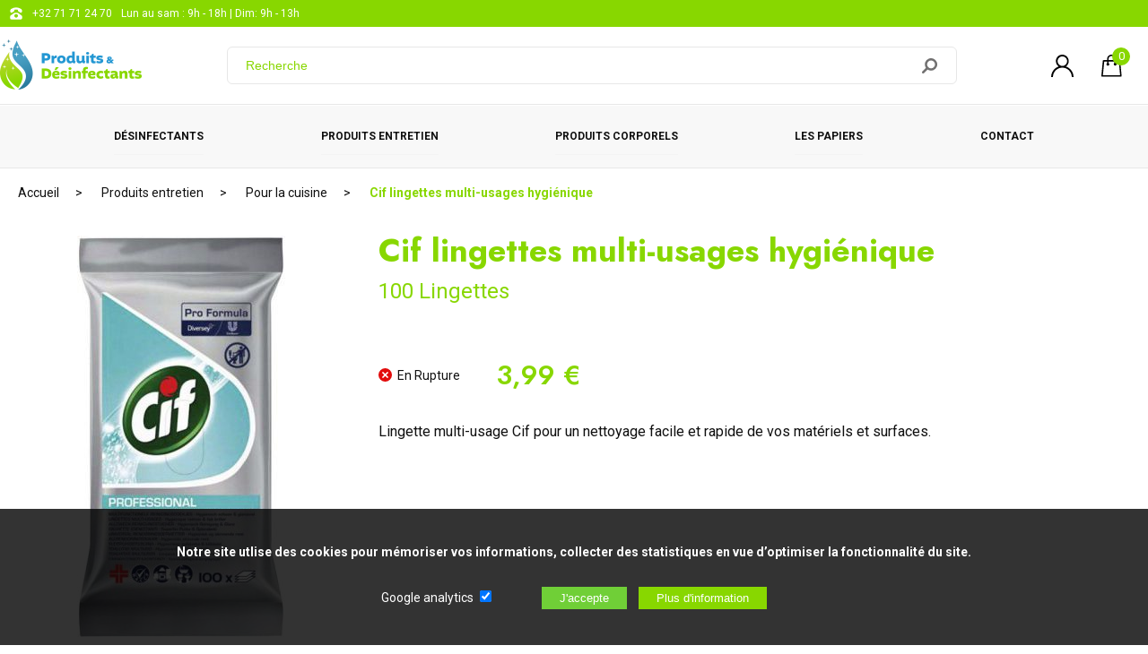

--- FILE ---
content_type: text/html; charset=UTF-8
request_url: https://www.produits-desinfectants.com/cif-lingettes-multi-usages-hygienique-1116.html
body_size: 11716
content:
<!doctype html>
<html lang="fr">
<head>
<meta charset="utf-8">
<title>Cif lingettes multi-usages hygiénique</title>
<base href="/" /><!--[if ie]></base><![endif]-->
<meta name="description" content="Utilisez nos Cif lingettes multi-usages hygiénique lors de vos Produits entretien avec Pour la cuisine et Pour la cuisine - article 1116" />
<meta name="author" content="Actorielweb">
<meta name="copyright" content="www.produits-desinfectants.com">
<meta name="content_language" content="fr-fr, fr-be">
<meta name="robots" content="index, follow" /><meta name="viewport" content="width=device-width, initial-scale=1.0">
<meta property="og:title" content="Cif lingettes multi-usages hygiénique" />
<meta property="og:url" content="https://www.produits-desinfectants.com/cif-lingettes-multi-usages-hygienique-1116.html" />
<meta property="og:image" content="https://www.produits-desinfectants.com/produits/1116/cif-lingette-multi-100pcs.jpg" />
<meta property="og:site_name" content=" produits-desinfectants.com" />
<link rel="canonical" href="https://www.produits-desinfectants.com/cif-lingettes-multi-usages-hygienique-1116.html" />
<link rel="icon" type="image/png" href="/img/favicon.png"/>
<link rel="shortcut icon" href="img/favicon.png" type="image/png" />
<link href="css/feuille.css?v6" rel="stylesheet" type="text/css">
<link href="zoombox.css" rel="stylesheet" type="text/css">
<link href="css/smoothness/jquery-ui.css?v1" rel="stylesheet" type="text/css">
<script src="js/jquery.min.js?v3"></script>
<script async src="js/allsite.min.js?v3"></script>
<script src="js/hammer.js"></script>
<script type="application/ld+json">
{
    "@context": "https://schema.org",
    "@type": "BreadcrumbList",
    "itemListElement": [{
    "@type": "ListItem",
    "position": 1,
    "item":
    {
    "@id": "https://www.produits-desinfectants.com/",
   "name": "Accueil"
    }
    },{
    "@type": "ListItem",
    "position": 2,
    "item":
    {
    "@id": "https://www.produits-desinfectants.com/produits-entretien-3/",
   "name": "Produits entretien"
    }    
    },{
    "@type": "ListItem",
    "position": 3,
    "item":
    {
    "@id": "https://www.produits-desinfectants.com/produits-entretien-3/pour-la-cuisine-17/",
   "name": "Pour la cuisine"
    }    
    },{
    "@type": "ListItem",
    "position": 4,
    "item":
    {
    "@id": "https://www.produits-desinfectants.com//cif-lingettes-multi-usages-hygienique-1116.html",
   "name": "Cif lingettes multi-usages hygiénique"
    }    
    }]
}
</script><script type="application/ld+json">
 {
    "@context": "http://schema.org/",
    "@type": "Product",
    "name": "Cif lingettes multi-usages hygiénique",
    "image": "https://www.produits-desinfectants.com/produits/1116/cif-lingette-multi-100pcs.jpg",
    "description": "Lingette multi-usage Cif pour un nettoyage facile et rapide de vos matériels et surfaces.",
    "brand": "Produits Désinfectants", 
    "sku": "7615400785681",
    "mpn": "785681",
    
    "offers": {
        "@type": "Offer",
        "priceCurrency": "EUR",
        "price": "3.99",
        "priceValidUntil": "2027-01-21",
        "url": "https://www.produits-desinfectants.com/cif-lingettes-multi-usages-hygienique-1116.html",
        "availability": "http://schema.org/InStock"
    }
} 
</script>
<!-- Google Tag Manager --><script>(function(w,d,s,l,i){w[l]=w[l]||[];w[l].push({'gtm.start':new Date().getTime(),event:'gtm.js'});var f=d.getElementsByTagName(s)[0],j=d.createElement(s),dl=l!='dataLayer'?'&l='+l:'';j.async=true;j.src='https://www.googletagmanager.com/gtm.js?id='+i+dl;f.parentNode.insertBefore(j,f);})(window,document,'script','dataLayer','GTM-N98QXK3');</script><!-- End Google Tag Manager -->

</head>
<body>
<!-- Google Tag Manager (noscript) -->
<noscript><iframe src="https://www.googletagmanager.com/ns.html?id=GTM-N98QXK3"
                  height="0" width="0" style="display:none;visibility:hidden"></iframe></noscript>
<!-- End Google Tag Manager (noscript) -->
<header id="header" class="header">
	<div class="bandehead hidemobile"><div class="zonehead0"> <img src="img/telephone.svg" alt="Téléphone" height="16"> <a href="tel:+3271712470" target="_parent">+32 71 71 24 70 </a> Lun au sam : 9h - 18h | Dim: 9h - 13h</div></div>

<div id="zone_header" class="zone_header"> 
    
<div class="logo"><a class="mmenu" href="https://www.produits-desinfectants.com" target="_parent"><img src="img/logo.png" alt="Logo produits-desinfectants.com"/></a></div>
<div>
                    <form class="formrecherche hidemobile" action="recherche.php" method="get">
                    <input type="text" aria-label="Recherche" name="recherche" id="recherche" placeholder="Recherche" required>
					<input class="loupe" type="submit" value="">

                </form>
    </div>

  
    
<div class="iconedroite">
            <a href="connexion.php" target="_parent"><img class="mr10 naviconfiltre" src="img/connect.svg" height="25" alt="Connexion"/></a><span class="zipanier" data-lien="suivi" data-cible="panier-1.php">
<div class="iconepanier">
<img src="img/panier.svg" height="25" alt="Panier"/>
<span class="iconepanier_qte">0</span>
</div>
</span>

    
</div>
</div>
    
    
</header>
<div class="bandeau_mobile hidepc">
<a class="navicon"></a>
    <form class="formrecherchem" action="recherche.php" method="get">
        <input aria-label="Recherche" type="text" name="recherche" id="idrecherche2" placeholder="Recherche"> <input class="loupe" type="submit" value=""> </form>
</div>
    
<nav id="navtop" class="navtop">
<div class="menu_top">
<span class="closebtn hidepc">&times;</span>
<span class="tmenu hidepc">Menu</span>
            <div class="flex flexbetween bpmenu"><a data-lien="maximenu" data-id="2" href="desinfectants-2/" target="_parent">Désinfectants</a> <span data-lien="maximenumobile" data-id="2" class="hidepc flechemenu"><img src="img/fleche2-rose.svg" alt="fleche" height="16"></span> </div>
            <div class="flex flexbetween bpmenu"><a data-lien="maximenu" data-id="3" href="produits-entretien-3/" target="_parent">Produits entretien</a> <span data-lien="maximenumobile" data-id="3" class="hidepc flechemenu"><img src="img/fleche2-rose.svg" alt="fleche" height="16"></span> </div>
            <div class="flex flexbetween bpmenu"><a data-lien="maximenu" data-id="5" href="produits-corporels-5/" target="_parent">Produits corporels</a> <span data-lien="maximenumobile" data-id="5" class="hidepc flechemenu"><img src="img/fleche2-rose.svg" alt="fleche" height="16"></span> </div>
            <div class="flex flexbetween bpmenu"><a data-lien="maximenu" data-id="4" href="les-papiers-4/" target="_parent">Les papiers</a> <span data-lien="maximenumobile" data-id="4" class="hidepc flechemenu"><img src="img/fleche2-rose.svg" alt="fleche" height="16"></span> </div>


        <a href="contact.php" class="bpcontact">CONTACT</a>
</div> 
</nav>
<div class="maxi_menu"></div>
    
<main id="main" class="fblanc">
<div class="ariane"><div class="zone_centre"><a href="https://www.produits-desinfectants.com" target="_parent">Accueil</a> <a href="produits-entretien-3/" target="_parent">Produits entretien</a> <a href="produits-entretien-3/pour-la-cuisine-17/" target="_parent">Pour la cuisine</a> <a href="/cif-lingettes-multi-usages-hygienique-1116.html" target="_parent">Cif lingettes multi-usages hygiénique</a> </div></div>
<div class="zone_centre">
 <div>
<article>
<div class="atop">
<div class="atphoto">
<div class="atpprincipale"><a id="img_lien" href="produits/1116/cif-lingette-multi-100pcs.jpg" class="zoombox zgallery1"><img src="produits/1116/mini1-cif-lingette-multi-100pcs.jpg" alt="cif lingette multi 100pcs "/></a></div>
<div class="atpmini"></div>
</div>
<div class="atvente">    
<h1>Cif lingettes multi-usages hygiénique</h1>
<span class="minitext">100 Lingettes</span>
<span class="notecom"></span>

    <div class="stockPrix">
        <span class="stock "><img height="15" src="img/en-rupture.svg" alt="En rupture"/>&nbsp; En Rupture</span>
        <span class="prix">3,99 €</span>
            </div>
    

    

    
    <br /><br />
<p>Lingette multi-usage Cif pour un nettoyage facile et rapide de vos matériels et surfaces.</p>

	
	


</div>
 </div> 
</article>
</div>
</div>
    <div>
<div class="zone_centre">
<table class="caract">
<tr>
<th class="onglet">Caracteristiques</th>
<th></th>
</tr>
<tr>
    <td colspan="2">
        <table class="cliste">

<tr><td>Produit </td><td> Cif</td></tr>

<tr><td>
Type </td><td> Lingette</td></tr>

<tr><td>
Action </td><td> Nettoyage Surface</td></tr>

<tr><td>
Contenance </td><td> 100 Lingettes</td></tr>

            
        </table>
    </td>
</tr>
</table>
</div>
</div>

    
    

    <div class="zone_centre flexrc aavantage">
        <div class="iaavantage"><span class="iaaimg"><img src="img/livraison-express.svg" width="43" alt="Livraison express"/></span> <span class="iaatext">LIVRAISON EXPRESS</span></div>
        <div class="iaavantage"><span class="iaaimg"><img src="img/satisfait.svg" width="43" alt="100% satisfait"/></span> <span class="iaatext">100% SATISFAIT</span></div>
        <div class="iaavantage"><span class="iaaimg"><img src="img/prix-bas.svg" width="43" alt="Prix bas garanti"/></span> <span class="iaatext">PRIX BAS GARANTI</span></div>
    </div>



    <div class="fgris3">
<div class="zone_centre">
<div class="titrecentre"><span class="titrecentre1 bgtitre1">Articles similaires</span></div>
    
<div class="flexr addarticle">

<div class="article">
<div data-lien="suivi" data-cible="/cubes-allume-feux-naturel-32-pieces-1572.html" class="aimg">

<img src="produits/1572/mini2-allume-feu-100-naturel-32-pieces.jpg" alt="allume feu 100 naturel 32 pieces "/></div>
<div class="abox">
<div class="atitre"><a href="/cubes-allume-feux-naturel-32-pieces-1572.html" target="_parent">Cubes allume-feux &quot;NATUREL&quot; 32 pièces</a></div>
<div class="aprix">1,80 € </div>
<div class="apanier"><a class="plus " href="#" target="_parent" data-id="1572" data-nom="Cubes allume-feux &quot;NATUREL&quot; 32 pièces">AJOUTER AU PANIER</a></div>    
</div></div> 



<div class="article">
<div data-lien="suivi" data-cible="/harpic-max-javel-citron-vert-318.html" class="aimg">

<img src="produits/318/mini2-harpic-max-javel-citron-vert.jpg" alt="harpic max javel citron vert "/></div>
<div class="abox">
<div class="atitre"><a href="/harpic-max-javel-citron-vert-318.html" target="_parent">Harpic Max Javel Citron Vert</a></div>
<div class="aprix">2,59 € </div>
<div class="apanier"><a class="plus " href="#" target="_parent" data-id="318" data-nom="Harpic Max Javel Citron Vert">AJOUTER AU PANIER</a></div>    
</div></div> 



<div class="article">
<div data-lien="suivi" data-cible="/olivea-henne-1455.html" class="aimg">

<img src="produits/1455/mini2-olivea-henne.jpg" alt="olivea henne "/></div>
<div class="abox">
<div class="atitre"><a href="/olivea-henne-1455.html" target="_parent">Olivea Henné</a></div>
<div class="aprix">3,75 € </div>
<div class="apanier"><a class="plus " href="#" target="_parent" data-id="1455" data-nom="Olivea Henné">AJOUTER AU PANIER</a></div>    
</div></div> 



<div class="article">
<div data-lien="suivi" data-cible="/vanish-poudre-extra-hygiene-1537.html" class="aimg">

<img src="produits/1537/mini2-vanish-poudre-extra-hygiene.jpg" alt="vanish poudre extra hygiene "/></div>
<div class="abox">
<div class="atitre"><a href="/vanish-poudre-extra-hygiene-1537.html" target="_parent">Vanish Poudre Extra Hygiène</a></div>
<div class="aprix">5,99 € </div>
<div class="apanier"><a class="plus " href="#" target="_parent" data-id="1537" data-nom="Vanish Poudre Extra Hygiène">AJOUTER AU PANIER</a></div>    
</div></div> 



</div>
<div class="switcha"><svg  data-lien="switcha" data-mod="3" data-cible="addarticle" height="19" xmlns="http://www.w3.org/2000/svg" width="19" viewBox="0 0 170.5942 297.3972"><g><g><path d="m149.3502,297.3968c-5.6705.0328-11.1207-2.1934-15.1467-6.1867L6.2036,163.2101c-8.2714-8.3208-8.2714-21.7592,0-30.08L134.2036,5.1301c8.949-7.6637,22.4163-6.6218,30.08,2.3272,6.8396,7.9867,6.8396,19.7661,0,27.7528l-112.8533,112.8533,112.8533,112.8533c8.3654,8.2968,8.421,21.8042.1241,30.1696-3.9839,4.0168-9.4001,6.2867-15.0575,6.3104Z"/></g></g></svg><svg data-lien="switcha" data-mod="3" data-cible="addarticle" height="19" xmlns="http://www.w3.org/2000/svg" viewBox="0 0 170.5942 297.3972" width="19"><g><path d="m21.2439.0004c5.6705-.0328,11.1207,2.1934,15.1467,6.1867l128,128c8.2714,8.3208,8.2714,21.7592,0,30.08L36.3906,292.267c-8.949,7.6637-22.4163,6.6218-30.08-2.3272-6.8396-7.9867-6.8396-19.7661,0-27.7528l112.8533-112.8533L6.3106,36.4804c-8.3654-8.2968-8.421-21.8042-.1241-30.1696C10.1703,2.2939,15.5866.0241,21.2439.0004Z"/></g></svg></div>
</div>
</div>
    

        
</main>
    
<div class="icone_bas">
<div class="icone" data-lien="suivi" data-cible="ssl.php">
<div>
<svg version="1.1" xmlns="http://www.w3.org/2000/svg" xmlns:xlink="http://www.w3.org/1999/xlink" x="0px" y="0px"
		viewBox="0 0 579.359 579.358" style="enable-background:new 0 0 579.359 579.358;"
		xml:space="preserve">
<g>
		<path d="M434.518,238.169v-93.33C434.518,64.994,369.56,0,289.679,0C209.816,0,144.84,64.994,144.84,144.839v93.33h72.421v-93.33
			c-0.003-39.96,32.476-72.421,72.418-72.421c39.924,0,72.421,32.463,72.421,72.421v93.33H434.518z"/>
		<path d="M72.419,325.887v181.051c0,39.994,32.427,72.421,72.421,72.421h289.681c39.991,0,72.418-32.427,72.418-72.421V325.887
			c0-39.994-32.427-72.421-72.421-72.421H144.84C104.846,253.469,72.419,285.893,72.419,325.887z M289.679,362.099
			c19.997,0,36.209,16.196,36.209,36.209c0,13.259-7.479,24.364-18.106,30.658v59.866c0,10.009-8.097,18.105-18.105,18.105
			c-10.009,0-18.106-8.097-18.106-18.105v-59.866c-10.627-6.294-18.106-17.399-18.106-30.658
			C253.47,378.292,269.682,362.099,289.679,362.099z"/>
</g>
</svg></div>
<span>SSL</span>
</div>


<div class="icone" data-lien="suivi" data-cible="securite.php">
<div>
<svg enable-background="new 0 0 30 30" viewBox="0 0 30 30"xmlns="http://www.w3.org/2000/svg"><g><g><path d="m15 30-.9795-.417c-7.2783-3.042-11.9853-10.123-11.9853-18.0381v-8.0449l12.9648-3.5 12.9648 3.5v8.0449c0 7.915-4.707 14.9961-11.9912 18.041zm-10.9648-24.9688v6.5137c0 7.1055 4.2246 13.4629 10.7627 16.1953l.2021.086.1963-.083c6.5439-2.7354 10.7686-9.0928 10.7686-16.1982v-6.5138l-10.9649-2.9589z"/><path d="m14.0664 21.001-7.0644-6.0156 1.2968-1.5235 5.5254 4.7051 7.6367-9.168 1.5371 1.2793z"/></g></g></svg></div>
<span>SÉCURISÉ</span>
</div>

<div class="icone" data-lien="suivi" data-cible="livraison-rapide.php">
<div>
<svg xmlns="http://www.w3.org/2000/svg" viewBox="0 0 732.0722 443.2764"><g><path d="m618.1339,320.1348c-9.3484,0-18.6907,2.0512-27.7671,6.0969-11.8983,5.3058-21.3734,14.7809-26.6792,26.6813-11.1884,25.0946-6.747,52.0746,11.5892,70.4119,18.3353,18.3352,45.3163,22.7756,70.4161,11.5902,11.8982-5.3057,21.3734-14.7809,26.6791-26.6812,11.1885-25.0947,6.7471-52.0747-11.5892-70.4119-11.4058-11.4059-26.5524-17.6872-42.6489-17.6872Zm23.6331,76.6266c-1.814,3.1244-4.4235,5.7348-7.5477,7.5497-5.2829,3.0679-10.8755,4.5769-16.2893,4.5769-7.384,0-14.4356-2.8063-19.9219-8.2934-9.5096-9.5086-10.9677-23.7221-3.7156-36.2112,1.8151-3.1242,4.4254-5.7346,7.5489-7.5477,12.4879-7.2522,26.7005-5.7932,36.2102,3.7155,9.5086,9.5086,10.9666,23.7222,3.7154,36.2102Z"/><path  d="m384.4126,364.9153c-.2488-1.1343-.5244-2.2511-.8196-3.3205l-.0314-.1164c-.3055-1.0972-.6496-2.214-1.022-3.3143l-.083-.2359c-.3394-.988-.7108-1.9863-1.1059-2.9723l-.1473-.3719c-.4333-1.0622-.8886-2.1007-1.3533-3.0856l-.1468-.2998c-.4152-.8674-.8628-1.7462-1.365-2.6796l-.2895-.5368c-.5729-1.0395-1.1184-1.9739-1.6685-2.8599l-.1891-.2916c-.5027-.7995-1.04-1.6092-1.6412-2.4736l-.4399-.6264c-.7093-.9942-1.3578-1.8586-1.9832-2.6467l-.17-.206c-.6011-.7501-1.2491-1.5186-1.9811-2.349l-.5764-.648c-.8624-.954-1.5974-1.7319-2.3093-2.4437-12.1425-12.1415-28.2647-18.8288-45.3977-18.8288-9.9464,0-19.8847,2.1821-29.5396,6.4864-12.6777,5.653-22.7724,15.7473-28.4248,28.4234-.3596.8077-.7032,1.6175-1.0334,2.4293l-.3291.8479c-.221.5615-.423,1.0735-.613,1.5886-.0809.2205-.1582.4441-.236.6676l-.1875.5347c-.1442.4101-.2884.8201-.4244,1.2301-.0974.2968-.1906.5955-.2833.8933l-.0778.2483c-.1489.478-.2761.8839-.3956,1.2919-.1185.4049-.2298.8108-.3416,1.2167-.1112.4038-.2209.8067-.3245,1.2095-.1097.4275-.2132.8551-.3152,1.2837-.0892.377-.1772.7551-.2612,1.1343-.0989.4492-.1932.8983-.2833,1.3486-.0706.3502-.1381.6995-.2025,1.0498-.0886.477-.1725.9499-.2503,1.4238-.0526.3194-.1005.6398-.1489.9602-.0757.5017-.1478,1.0014-.2122,1.501l-.0994.8438c-.0618.5368-.1221,1.0735-.1721,1.6103l-.0536.6665c-.0489.5904-.0953,1.1817-.1282,1.772l-.0155.3555c-.9411,18.4702,5.7112,35.8112,18.7308,48.8314,19.5195,19.519,48.2339,24.2457,74.9373,12.3423,12.6781-5.6519,22.7724-15.7472,28.4244-28.4244,3.1005-6.9551,5.1136-14.1596,5.9851-21.4156l.014-.1185c.2915-2.4633.4507-4.9503.4728-7.392.0217-2.4448-.0901-4.8854-.3322-7.2725l-1.159-7.2611Zm-39.0959,30.2152c-1.814,3.1245-4.4235,5.7348-7.5479,7.5497-5.2828,3.068-10.8755,4.5769-16.2891,4.5769-7.384,0-14.4358-2.8063-19.9221-8.2933-9.5094-9.5087-10.9677-23.7221-3.7154-36.2113,1.8149-3.1242,4.4253-5.7345,7.5487-7.5478,12.4881-7.2521,26.7005-5.793,36.2102,3.7156,9.5086,9.5086,10.9668,23.7222,3.7156,36.2102Z"/><path  d="m187.3146,204.8581c-.1061-5.9028-4.9216-10.6324-10.8253-10.6324H10.8272C4.9234,194.2257.108,198.9553.0018,204.8581c-.1088,6.055,4.7696,11.0218,10.8254,11.0218h165.6621c6.0557,0,10.9342-4.9668,10.8253-11.0218Z"/><path  d="m76.7999,91.3051h156.0147c5.9797,0,10.8273-4.8474,10.8273-10.8272s-4.8476-10.827-10.8273-10.827H76.7999c-5.9797,0-10.8272,4.8475-10.8271,10.8272,0,5.9796,4.8475,10.827,10.8271,10.827Z"/><path d="m101.4116,142.7654c0,5.9798,4.8475,10.8271,10.8271,10.8271h162.4069c5.9796,0,10.827-4.8473,10.827-10.8271s-4.8474-10.8271-10.827-10.8271H112.2387c-5.9796,0-10.8271,4.8475-10.8271,10.8271Z"/><path  d="m269.9364,267.3402c0-5.9795-4.8475-10.827-10.8271-10.827H78.552c-5.9796,0-10.8271,4.8475-10.8271,10.827s4.8475,10.8274,10.8271,10.8274h180.5573c5.9796,0,10.8271-4.8476,10.8271-10.8274Z"/><path  d="m385.5706,372.1672c-.2514-2.4397-.6269-4.8061-1.1235-7.0974l1.1235,7.0974Z"/><path  d="m266.1526,327.747h-132.973c-5.7559,0-10.4495,4.6138-10.5481,10.3688-.1011,5.8964,4.651,10.7305,10.5481,10.7305h24.9852l-1.2859,21.4072c-.5506,9.1651,6.7338,16.9003,15.9156,16.9003h74.8402c-1.4557-13.6064.7826-27.905,6.9396-41.7153,2.9167-6.5425,6.8377-12.5008,11.5783-17.6915Z"/><path  d="m719.7192,235.3998l-26.0509-13.117c-1.5329-.7719-2.7749-2.1506-3.5014-3.8867l-43.5304-104.0458c-6.2259-14.8807-20.7147-24.9845-37.2066-25.9458l-49.9375-2.7638c-1.0399-.3814-2.131-.605-3.2663-.605h-1.4125l2.4515-55.5594c.3884-8.8003-2.4891-17.0886-7.8958-22.7395C545.2133,2.3933,539.8386.0011,534.2361.0011l-370.8287-.0011c-5.7559,0-10.4494,4.6138-10.548,10.3689-.1011,5.8963,4.6509,10.7305,10.548,10.7305l370.4897.001c.8521.6439,2.4706,3.339,2.2892,7.4456l-2.4924,56.4897-10.7091,242.7113h-147.488c15.4382,16.2211,22.3709,37.5302,20.0043,59.4068h152.329c-1.1256-12.53,1.0522-25.6448,6.7049-38.3227,6.3143-14.1627,17.5914-25.4397,31.752-31.752,28.9756-12.9203,60.2383-7.6877,81.5818,13.6558,15.2327,15.2327,22.2524,35.5178,20.33,56.4189h27.8148c6.1019,0,11.1606-4.787,11.5729-10.9513l4.4661-118.0185c.3707-9.8011-4.5301-18.8553-12.3334-22.7842Zm-159.5918-31.4591l3.8106-86.3568,43.742,2.4211c4.3322.2524,8.1987,2.8301,9.7595,6.5596l32.3719,77.3761h-89.684Z"/></g></svg></div>
<span>RAPIDE</span>
</div>

<div class="icone" data-lien="suivi" data-cible="prix-bas.php">
<div>
<svg xmlns="http://www.w3.org/2000/svg" viewBox="0 0 390.3819 512.001"><defs><style>.cls-1{fill:none;}</style></defs><g><path class="cls-1" d="m195.2008,63.9207c-36.25,0-69.08,14.72-92.83,38.47s-38.44,56.58-38.44,92.81c0,36.25,14.69,69.08,38.44,92.83,23.75,23.76,56.57,38.44,92.83,38.44s69.06-14.69,92.81-38.44c23.75-23.76,38.46-56.58,38.47-92.83,0-36.23-14.72-69.06-38.47-92.81s-56.56-38.47-92.81-38.47Z"/><polygon points="387.5007 187.5906 387.5007 187.5906 387.5008 187.5906 387.5007 187.5906"/><path d="m387.5007,187.5906l-.3999-.3699-24.07-23.39c-3.77-3.66-6.32-8.08-7.57-12.9-1.22-4.79-1.13-9.87.4-14.88l9.21-30.16c.03-.08,0-.08.11-.54.74-2.83.28-5.64-.99-7.94-1.3-2.3-3.49-4.11-6.24-4.96-.09-.03-.09,0-.54-.11l-32.54-8.22c-5.1-1.28-9.52-3.83-12.98-7.37-3.49-3.54-5.95-8.02-7.14-13.15l-7.11-30.7-.14-.5699c-.79-2.75-2.55-4.9301-4.85-6.29-2.27-1.33-5.07-1.84-7.88-1.19l-.51.15h-.06l-32.29,9.18c-5.02,1.42-10.12,1.42-14.88.08-4.79-1.33-9.16-3.97-12.76-7.79l-21.5-23.04-.37-.4C200.3307,1.0507,197.6907.0306,195.0607.0007c-2.66-.03-5.36.94-7.46,2.92l-.4.37-23.39,24.09c-3.63,3.74-8.08,6.29-12.9,7.54-4.76,1.22-9.86,1.13-14.88-.4l-30.13-9.21c-.11-.03-.11,0-.57-.11-2.81-.71-5.61-.28-7.91.99-2.3,1.3-4.14,3.49-4.96,6.24q-.03.08-.14.54l-8.19,32.54c-1.3,5.1-3.86,9.52-7.4,12.98-3.54,3.49-8.02,5.95-13.1201,7.14l-30.73,7.12-.54.14c-2.75.79-4.96,2.58-6.29,4.85-1.36,2.27-1.84,5.07-1.19,7.88l.14.54v.03l9.16,32.29c1.45,5.02,1.45,10.12.11,14.88-1.33,4.79-3.97,9.16-7.82,12.76l-23.05,21.5099-.37.37C1.0207,190.0706.0307,192.7106.0007,195.3706c-.03,2.66.94,5.33,2.89,7.43l.37.4,24.09,23.39c3.77,3.63,6.29,8.08,7.54,12.9,1.25,4.76,1.13,9.87-.4,14.88l-9.18,30.16q-.03.08-.14.54c-.71,2.81-.28,5.64,1.02,7.91,1.3,2.32,3.46,4.14,6.21,4.96.11.03.09.03.57.14l30.42,7.68c.11,0,.2.03.28.06-.09-.03-.17-.03-.26-.06l.28.06,1.81.45c5.1,1.3,9.52,3.85,12.98,7.4,3.4901,3.54,5.95,8.02,7.14,13.15l7.11,30.7.14.57c.77,2.72,2.55,4.93,4.85,6.26,2.27,1.36,5.07,1.84,7.88,1.19l.5099-.14h.03l32.29-9.16c3.71-1.05,7.46-1.33,11.08-.88.34.03.68.08,1.02.17.94.14,1.87.34,2.81.6,4.7599,1.33,9.16,3.97,12.73,7.82l21.54,23.05.37.4c2.04,1.98,4.71,3,7.34,3,2.66.03,5.36-.94,7.46-2.89l.4-.37,23.36-24.09c3.46-3.54,7.6-6.01,12.1-7.31.23-.08.45-.17.71-.23.26-.09.54-.14.82-.17,4.56-1.05,9.38-.88,14.14.57l30.16,9.18q.08.03.54.14c2.83.71,5.64.28,7.94-1.02s4.11-3.46,4.96-6.21c.03-.11,0-.08.11-.54l8.22-32.57c1.28-5.07,3.83-9.5,7.37-12.98,3.43-3.37,7.77-5.78,12.7-7.03.03,0,.09-.03.14-.03l-.17.03c.17-.03.31-.06.48-.11l.31-.06,30.42-7.06.54-.14c2.75-.77,4.93-2.55,6.29-4.82,1.33-2.3,1.84-5.07,1.19-7.91l-.14-.54-9.18-32.29c-1.42-5.05-1.42-10.12-.08-14.88,1.33-4.79,3.97-9.18,7.82-12.7599l23.02-21.51.4-.4c1.98-2.04,3-4.68,3.03-7.34.04-2.68-.92-5.37-2.88-7.47Zm-99.4899,100.4401c-23.75,23.75-56.55,38.44-92.81,38.44s-69.08-14.68-92.83-38.44c-23.75-23.75-38.44-56.58-38.44-92.83,0-36.23,14.6801-69.05,38.44-92.81s56.58-38.47,92.83-38.47,69.05,14.71,92.81,38.47,38.47,56.58,38.47,92.81c-.01,36.25-14.72,69.0699-38.47,92.83Z"/><path d="m339.012,319.2224c-.0062-.0233-.0298-.0374-.0533-.032l-8.4379,1.9502c-2.04.48-3.77,1.42-5.1,2.72-1.36,1.33-2.32,3.06-2.86,5.1l-8.19,32.54c-.06.2-.17.62-.4,1.33-2.15,7.06-6.83,12.61-12.78,15.96-5.95,3.37-13.12,4.51-20.24,2.72-.17-.03-.6-.17-1.33-.4l-30.13-9.18c-2.04-.62-4.05-.68-5.9-.2-1.79.45-3.52,1.47-4.99,3l-2.1625,2.2518c-.0108.0113-.015.0274-.0109.0426l33.3835,124.6457c1.13,4.2,3.85,7.17,7.2,8.84,1.53.77,3.2,1.25,4.88,1.42,1.7.17,3.4.03,5.02-.4,3.6-.96,6.83-3.34,8.79-7.23l22.0274-44.0349c.012-.024.0423-.0321.0647-.0173l41.0879,27.1322c3.63,2.38,7.65,2.81,11.23,1.84,1.64-.43,3.17-1.16,4.59-2.18,1.36-.96,2.55-2.21,3.49-3.66l.03.03c2.04-3.12,2.92-7.06,1.79-11.25l-40.9989-152.9382Z"/><path d="m148.8808,372.3007c-1.81-.51-3.83-.48-5.9.09l-32.26,9.18c-.28.08-.77.2-1.36.34-7.14,1.64-14.31.37-20.18-3.09-5.87-3.46-10.46-9.13-12.47-16.21-.11-.4-.23-.85-.34-1.36l-7.11-30.7c-.48-2.04-1.42-3.8-2.72-5.13-1.33-1.33-3.06-2.32-5.1-2.83l-10.2272-2.5792c-.0237-.006-.0478.0082-.0542.0318L10.3808,472.1606c-1.11,4.2-.2599,8.14,1.81,11.25l.03-.03c.94,1.45,2.13,2.69,3.49,3.66,1.39,1.02,2.95,1.76,4.56,2.18,3.6.96,7.6.54,11.23-1.84l41.1179-27.1323c.0224-.0148.0527-.0067.0647.0173l22.0274,44.0349c1.93,3.88,5.19,6.26,8.76,7.23,1.64.43,3.34.57,5.05.4,1.67-.17,3.32-.65,4.88-1.42,3.34-1.67,6.07-4.65,7.17-8.84l33.7-125.77-.45-.51c-1.45-1.56-3.15-2.58-4.94-3.09Z"/><path d="m276.1008,114.2907c-20.69-20.72-49.29-33.53-80.9-33.53s-60.21,12.81-80.93,33.53c-20.69,20.69-33.51,49.32-33.51,80.9,0,31.61,12.81,60.21,33.51,80.93,20.72,20.69,49.32,33.51,80.93,33.51s60.21-12.81,80.9-33.51c20.72-20.72,33.53-49.32,33.53-80.93,0-31.58-12.81-60.21-33.53-80.9Zm-35.6706,133.7615c-.4648.8702-1.1901,1.5955-2.1757,2.1747-5.4521,3.6548-11.3259,6.4818-17.6185,8.4836-6.2945,2.0009-12.9205,3.0018-19.8807,3.0018-7.3088,0-14.2555-1.1027-20.8383-3.3063-6.5836-2.2036-12.6159-5.2773-18.0978-9.2232-5.481-3.9432-10.2664-8.6268-14.3555-14.051-4.0891-5.4233-7.2656-11.3835-9.5277-17.8798h-8.4395c-2.5531,0-3.8278-1.4207-3.8278-4.2639v-9.5701c0-2.5522,1.2747-3.8287,3.8278-3.8287h4.8729c-.0585-.6964-.0874-1.3919-.0874-2.0883v-3.7413c0-.5217.0289-1.0441.0874-1.5657h-4.8729c-2.5531,0-3.8278-1.4207-3.8278-4.2639v-9.57c0-2.5522,1.2747-3.8287,3.8278-3.8287h8.0917c2.145-6.6693,5.2485-12.8033,9.3097-18.4014,4.0593-5.5972,8.8602-10.4259,14.3997-14.4871,5.5386-4.0593,11.6592-7.235,18.3582-9.5268,6.6998-2.291,13.7321-3.4369,21.0995-3.4369,6.9602,0,13.5294.9721,19.7068,2.9144,6.1773,1.9441,11.9916,4.7422,17.4446,8.3962.9856.5811,1.7099,1.3351,2.1757,2.2621.463.9288.3765,2.0315-.2613,3.3062l-14.7042,20.8815c-.6387.9874-1.3198,1.5531-2.045,1.6973-.7261.145-1.609-.1009-2.6531-.7396-2.8431-2.1459-5.9755-3.799-9.397-4.9594-3.4233-1.1603-7.0476-1.7405-10.8754-1.7405-5.7432,0-10.8629,1.2612-15.3574,3.7845-4.4954,2.5234-8.2214,5.8729-11.1799,10.0494h18.7932c1.1009,0,2.0144.3342,2.7405,1.0009.7252.6675,1.0883,1.6099,1.0883,2.8279v9.57c0,.8703-.3487,1.7991-1.0441,2.7847-.6964.9874-1.6252,1.4792-2.7847,1.4792h-24.8841c-.0585.4648-.0865.9567-.0865,1.4792v1.4792c0,1.5657.0865,3.0449.2612,4.4368h24.7094c1.1009,0,2.0144.3342,2.7405,1.0009.7252.6675,1.0883,1.6089,1.0883,2.8279v9.5701c0,.8702-.3487,1.799-1.0441,2.7846-.6964.9865-1.6252,1.4792-2.7847,1.4792h-17.6627c2.9585,3.8278,6.5828,6.816,10.8763,8.9611,4.2918,2.1468,9.1359,3.2197,14.5303,3.2197,3.8278,0,7.4818-.5946,10.9628-1.7838,3.4801-1.1882,6.6404-2.8567,9.4836-5.0026,1.0441-.6378,1.9144-.8991,2.6099-.7838.6964.1171,1.3918.6396,2.0883,1.5666l14.8781,21.4031c.6378,1.2766.7243,2.3495.2612,3.2197Z"/></g></svg></div>
<span>PRIX BAS</span>
</div>

<div class="icone" data-lien="suivi" data-cible="support.php">
<div>
<svg enable-background="new 0 0 512.005 512.005"viewBox="0 0 512.005 512.005" xmlns="http://www.w3.org/2000/svg"><g><path d="m41 215v49.187c-22.978 2.025-41 21.309-41 44.813v68c0 24.853 20.147 45 45 45h11c8.284 0 15-6.716 15-15 0-44.058 0-146.486 0-192 0-86.14 59.17-158.71 139-179.21v-5.79c0-9.44 2.19-18.38 6.1-26.33-98.15 18.314-175.1 104.687-175.1 211.33z"/><path d="m135.29 117.87c20.93 4.41 43.28 1.5 62.89-9.19 3.84-2.09 7.78-3.97 11.82-5.62v-36.09c-29.71 9.25-55.61 27.22-74.71 50.9z"/><path d="m482 0h-212c-16.569 0-30 13.432-30 30v116c0 16.568 13.431 30 30 30h4v33c0 12.901 15.169 19.63 24.76 11.39l51.79-44.39h131.45c16.569 0 30-13.432 30-30v-116c0-16.568-13.431-30-30-30zm-169 103h-16c-8.28 0-15-6.72-15-15s6.72-15 15-15h16c8.28 0 15 6.72 15 15s-6.72 15-15 15zm72 0h-16c-8.28 0-15-6.72-15-15s6.72-15 15-15h16c8.28 0 15 6.72 15 15s-6.72 15-15 15zm72 0h-16c-8.28 0-15-6.72-15-15s6.72-15 15-15h16c8.28 0 15 6.72 15 15s-6.72 15-15 15z"/><path d="m141 232c-22.091 0-40 17.908-40 40v144c0 22.092 20.909 40 43 40 22.221 0 37-18.052 37-40v-144c0-22.092-17.909-40-40-40z"/><path d="m470.984 264.186c-.015-12.59-.042-30.583-.082-43.239-.026-8.266-6.734-14.946-15-14.946-8.361 0-15.045 6.776-15.015 15.047.158 44.195.113 84.617.113 230.952 0 16.542-13.458 30-30 30h-115c-8.284 0-15 6.716-15 15s6.716 15 15 15h115c33.084 0 60-26.916 60-60v-30.187c22.978-2.025 41-21.31 41-44.813v-68c0-23.509-18.031-42.797-41.016-44.814z"/><path d="m368 456c23.65 0 43-19.35 43-43v-141c0-22.092-17.909-40-40-40-22.091 0-40 17.908-40 40v147c0 20.378 16.509 37 37 37z"/></g></svg></div>
<span>SUPPORT</span>
</div>
</div>

<footer class="footer" id="footer">
<div class="zone_centre flexfooter change p0">
<div class="zonebl">
<img src="img/logo-bl.svg" alt="Produits Désinfectants" height="80">
</div>

<div class="zonebr">

<div class="flexfooter">

<div class="zoneb"><h2>À propos de Produits Désinfectants</h2>

<p class="mb5">Web-Distribution SPRL</p>
<p class="mb5">BE 0691 994 634</p>
<p>321B, Chaussée de Charleroi</p>
<p>5070 - Le Roux</p>

</div>
<div class="zoneb"><h2>Aide & Contact</h2>
<p class="mb5"><a rel="tel" href="tel:+3271712470" target="_parent">+32 71 71 24 70</a></p>
<p class="mb5"><a rel="mail" href="mailto:support@web-distribution.com" target="_parent">support@web-distribution.com</a></p>
<p class="mb5"><span class="bpfi" data-lien="suivi" data-cible="infos-utiles.php">Questions fréquentes</span></p>
<p class="mb5"><a href="blog.php" target="_parent">Blog</a></p>
</div>

<div class="zoneb"><h2>Informations légales</h2>

<p class="mb5"><span class="bpfi" data-lien="suivi" data-cible="cookies.php">Gèrer vos cookies</span></p>
<p class="mb5"><span class="bpfi" data-lien="suivi" data-cible="plan-du-site.php">Plan du site</span></p>
<p class="mb5"><span class="bpfi" data-lien="suivi" data-cible="politique-confidentialite.php">Politique de confidentialité</span></p>
<p class="mb5"><span class="bpfi" data-lien="suivi" data-cible="conditions.php">Conditions Générales de Vente</span></p>


</div>

<div class="zoneb"><h2>Nous suivre sur</h2>
<a rel="noopener" href="https://www.facebook.com/produitsdesinfectants/" target="_blank"><img src="img/facebook-bl.svg" height="25" alt="Notre page facebook"/></a>

</div>
</div>

<div class="flexfooter p0">
<div class="zoneb"><h2>Newsletter</h2>
<form id="newsletter" class="formnewsletter" action="@" method="post">
<input id="emailnewsletter" type="text" aria-label="Newsletter" name="newsletter" placeholder="Votre email"><input type="submit" value="S'inscrire">
</form>

</div>

<div class="zoneb" style="flex: 3;"><h2>Moyens de paiement & livraison</h2>
<div class="iconefoo"><img src="img/visa_b.svg" height="40" alt="Visa"/><img src="img/master_card_b.svg" height="40" alt="Mastercard"/><img src="img/maestro_b.svg" height="40" alt="Maestro"/><img src="img/bancontact_b.svg" height="40" alt="Bancontact"/><img src="img/kbc_b.svg" height="40" alt="Kbc"/><img src="img/cbc_b.svg" height="40" alt="CBC"/><img src="img/ing_b.svg" height="40" alt="ING"/><img src="img/belfius_b.svg" height="40" alt="BELFIUS"/> <img src="img/paypal_b.svg" height="40"  alt="Paypal" title="Paypal" />  <img src="img/dpd_b.svg" height="40"  alt="DPD" title="DPD" />  <img src="img/bpost_b.svg" height="40"  alt="Bpost" title="Bpost" />  <img src="img/mondial_relay_b.svg" height="40"  alt="Mondial Relay" title="Mondial Relay" /></div>
</div>


</div>

</div>
</div>
</div>



</footer>
<div id="produitsAjout"><img src="img/valide-ajout.svg" height="24" alt="Article ajouté"/>Article ajouté au panier</div>

	<div id="bandeaubas">
	<div>
<p>Notre site utlise des cookies pour mémoriser vos informations, collecter des statistiques en vue d’optimiser la fonctionnalité du site.</p><br />

<form id="configCookies" name="configCookies" action="https://www.produits-desinfectants.com/cif-lingettes-multi-usages-hygienique-1116.html" method="post">
    <input type="hidden" name="s" value="set">
	<label>Google analytics</label> <input name="stat" type="checkbox" value="1" checked/><br class="hidepc" />
	<input type="submit" value="J'accepte"> <input onclick="location.href='politique-confidentialite.php'" type="button" value="Plus d'information">
	</form>
</div>
</div>

<script type="application/ld+json">
{
	"@context" : "http://schema.org",
	"@type" : "Organization",
	"name" : "Produits Désinfectants",
	"url" : "https://www.produits-desinfectants.com",
	"sameAs" : [
		"https://www.facebook.com/produitsdesinfectants/"
	],
	"address": {
		"@type": "PostalAddress",
		"streetAddress": "321B, Chaussée de Charleroi
		",
		"addressRegion": "LE ROUX",
		"postalCode": "5070",
		"addressCountry": "BE"
	}
}
</script>

 
<script src="zoombox.js"></script>
<script src="js/article.js"></script>

</body>
</html>


--- FILE ---
content_type: text/css
request_url: https://www.produits-desinfectants.com/zoombox.css
body_size: 1079
content:
#zoombox iframe,#zoombox img{border:none}#zoombox .zoombox_mask{background-color:#000;position:fixed;width:100%;z-index:90;height:100%;top:0;left:0}#zoombox .zoombox_container{position:absolute;z-index:100}#zoombox .relative{position:relative}#zoombox .zoombox_prev{position:absolute;top:0;left:0;width:50%;height:100%;cursor:pointer;filter:alpha(opacity=0);-ms-filter:progid:DXImageTransform.Microsoft.Alpha(Opacity=0);-moz-opacity:0;opacity:0}#zoombox .zoombox_prev:hover{filter:alpha(opacity=100);-ms-filter:progid:DXImageTransform.Microsoft.Alpha(Opacity=100);-moz-opacity:1;opacity:1}#zoombox .zoombox_next{position:absolute;top:0;right:0;width:50%;height:100%;filter:alpha(opacity=0);-ms-filter:progid:DXImageTransform.Microsoft.Alpha(Opacity=0);-moz-opacity:0;opacity:0}#zoombox .zoombox_close,#zoombox .zoombox_next,#zoombox .zoombox_prev{cursor:pointer}#zoombox .multimedia .zoombox_next,#zoombox .multimedia .zoombox_prev{display:none}#zoombox .zoombox_next:hover{filter:alpha(opacity=100);-ms-filter:progid:DXImageTransform.Microsoft.Alpha(Opacity=100);-moz-opacity:1;opacity:1}#zoombox .zoombox_gallery{position:fixed;z-index:120;bottom:-60px;left:0;right:0;text-align:center;filter:alpha(opacity=85);-ms-filter:progid:DXImageTransform.Microsoft.Alpha(Opacity=85);-moz-opacity:0.85;opacity:0.85;cursor:pointer;width:auto;background-color:#050505;height:60px;overflow:hidden;display:none}#zoombox .zoombox_gallery img{height:50px;padding:5px;filter:alpha(opacity=30);-ms-filter:progid:DXImageTransform.Microsoft.Alpha(Opacity=30);-moz-opacity:0.3;opacity:0.3}#zoombox .zoombox_gallery img:hover,#zoombox .zoombox_gallery img.current{filter:alpha(opacity=100);-ms-filter:progid:DXImageTransform.Microsoft.Alpha(Opacity=100);-moz-opacity:1;opacity:1}#zoombox_loader{background:url(img/loader.png) no-repeat left top;position:absolute;height:40px;width:40px;cursor:pointer;top:50%;left:50%;margin:-20px 0 0 -20px;z-index:110}.zoombox .zoombox_container{background:#000;color:#666;-moz-box-shadow:0px 0px 10px #000000;-webkit-box-shadow:0px 0px 10px #000000;-o-box-shadow:0px 0px 10px #000000;box-shadow:0px 0px 10px #000000;-moz-box-shadow:0 0 10px #000;-webkit-box-shadow:0 0 10px #000;-o-box-shadow:0 0 10px #000;box-shadow:0 0 10px #000}.zoombox .content{background:#000}.zoombox .zoombox_title{color:#FFF;position:absolute;left:-1px;top:-22px;-moz-text-shadow:1px 1px #000000;-webkit-text-shadow:1px 1px #000000;-o-text-shadow:1px 1px #000000;text-shadow:1px 1px #000000;-moz-text-shadow:1px 1px #000;-webkit-text-shadow:1px 1px #000;-o-text-shadow:1px 1px #000;text-shadow:1px 1px #000}.zoombox .zoombox_close{background:url(img/close.png) no-repeat;width:30px;height:30px;position:absolute;right:-15px;top:-15px}#zoombox.zoombox .zoombox_next{background:url(img/next.png) no-repeat right center}#zoombox.zoombox .zoombox_prev{background:url(img/prev.png) no-repeat left center}.lightbox .zoombox_container{background:#FFF;margin-left:-30px;padding:10px 10px 37px;color:#666}.lightbox .zoombox_close{background:url(img/lightclose.gif) no-repeat left top;width:66px;height:22px;top:auto;position:absolute;right:12px;bottom:6px}.lightbox .zoombox_title{text-align:left}.lightbox .zoombox_next{background:url(img/lightnext.gif) no-repeat right 50px}.lightbox .zoombox_prev{background:url(img/lightprev.gif) no-repeat left 50px}#zoombox.lightbox .zoombox_gallery{left:10px !important;right:10px;bottom:36px}.prettyphoto .zoombox_container{border:10px solid #0B0A0A;-moz-border-radius:10px;-webkit-border-radius:10px;-khtml-border-radius:10px;border-radius:10px 10px 10px 10px;background:#FFF;padding:10px 10px 37px;margin-left:-20px;color:#797979}.prettyphoto .zoombox_title{text-align:left}.prettyphoto .zoombox_close{background:url(img/ppsprite.png);width:27px;height:24px;top:auto;position:absolute;right:6px;bottom:8px}.prettyphoto .zoombox_next{background:url(img/ppnext.png) no-repeat right center}.prettyphoto .zoombox_prev{background:url(img/ppprev.png) no-repeat left center}.prettyphoto .multimedia .zoombox_next,.prettyphoto .multimedia .zoombox_prev{display:none}#zoombox.prettyphoto .zoombox_gallery{left:10px !important;right:10px;bottom:36px}.darkprettyphoto .zoombox_container{-moz-border-radius:10px;-webkit-border-radius:10px;-khtml-border-radius:10px;border-radius:10px 10px 10px 10px;background:#0C0C0C;padding:10px 10px 37px;margin-left:-30px;color:#828282}.darkprettyphoto .zoombox_title{text-align:left}.darkprettyphoto .zoombox_close{background:url(img/ppsprite.png);width:27px;height:24px;top:auto;position:absolute;right:2px;bottom:6px}.darkprettyphoto .zoombox_next{background:url(img/ppnext.png) no-repeat right center}.darkprettyphoto .zoombox_prev{background:url(img/ppprev.png) no-repeat left center}.darkprettyphoto .multimedia .zoombox_next,.darkprettyphoto .multimedia .zoombox_prev{display:none}#zoombox.darkprettyphoto .zoombox_gallery{left:10px !important;right:10px;bottom:36px}.simple .zoombox_container{background:#000}.simple .zoombox_title{color:#FFF;position:absolute;left:-1px;top:-22px;-moz-text-shadow:1px 1px #000000;-webkit-text-shadow:1px 1px #000000;-o-text-shadow:1px 1px #000000;text-shadow:1px 1px #000000;-moz-text-shadow:1px 1px #000;-webkit-text-shadow:1px 1px #000;-o-text-shadow:1px 1px #000;text-shadow:1px 1px #000}#zoombox.simple .zoombox_next{background:url(img/simplenav.png) no-repeat -20px center;filter:alpha(opacity=100);-ms-filter:progid:DXImageTransform.Microsoft.Alpha(Opacity=100);-moz-opacity:1;opacity:1;right:-20px;width:20px}#zoombox.simple .zoombox_next:hover{background-position-x:left}#zoombox.simple .zoombox_prev{background:url(img/simplenav.png) no-repeat -40px center;filter:alpha(opacity=100);-ms-filter:progid:DXImageTransform.Microsoft.Alpha(Opacity=100);-moz-opacity:1;opacity:1;left:-20px;width:20px}#zoombox.simple .zoombox_prev:hover{background-position-x:-60px}.simple .zoombox_prev{background:url(img/ppprev.png) no-repeat left center}.simple .zoombox_close{background:url(img/simpleclose.png) no-repeat;width:30px;height:30px;position:absolute;top:0;right:-10px}#zoombox.simple .multimedia .zoombox_next,#zoombox.simple .multimedia .zoombox_prev{display:block}
/*# sourceMappingURL=zoombox.css.map */


--- FILE ---
content_type: image/svg+xml
request_url: https://www.produits-desinfectants.com/img/logo-bl.svg
body_size: 5713
content:
<?xml version="1.0" encoding="UTF-8"?><svg id="Calque_2" xmlns="http://www.w3.org/2000/svg" viewBox="0 0 1765 624.751"><defs><style>.cls-1{fill:#fff;}</style></defs><g id="Calque_1-2"><polygon class="cls-1" points="53.2443 76.0004 74.3673 71.4118 53.2443 66.8251 48.6586 45.7082 44.069 66.8251 22.9516 71.4118 44.069 76.0004 48.6586 97.1191 53.2443 76.0004"/><polygon class="cls-1" points="143.886 124.0541 162.6719 119.9761 143.886 115.8963 139.8117 97.1191 135.7371 115.8963 116.9559 119.9761 135.7371 124.0541 139.8117 142.8298 143.886 124.0541"/><polygon class="cls-1" points="112.6514 26.9363 131.4321 22.8565 112.6514 18.7773 108.5732 0 104.5004 18.7773 85.7197 22.8565 104.5004 26.9363 108.5732 45.7082 112.6514 26.9363"/><path class="cls-1" d="m401.8445,374.0951c-30.5776-132.2786-143.848-221.1166-188.9023-345.6961-.8694-4.1941-3.1405-8.346-4.6837-12.329-7.9667,20.7584-17.5599,40.6196-28.222,59.919-5.0757,11.8933-10.1238,25.4135-14.5846,40.185-4.6282,15.2027-8.3602,31.8805-9.6216,49.2151-.4497,4.3486-.2828,8.6831-.4497,13.0724.253,4.3644.1405,8.7948.8133,13.1566.8696,8.7938,2.6656,17.5174,5.4997,26.0585,2.86,8.5434,6.5624,16.9446,11.1903,25.1222,4.658,8.1357,10.3505,16.0177,16.5511,23.7881,12.5978,15.4285,27.633,30.1558,43.594,44.9677,15.7924,14.9778,32.5085,30.0566,47.7421,47.4213,7.6572,8.639,14.8697,17.8934,21.1785,27.9244,6.312,9.9714,11.7531,20.7576,15.4606,32.1063,7.6271,22.6782,7.9366,46.7898,3.2545,67.1679-4.3525,20.6161-12.709,38.0249-21.2656,53.0179-4.3209,7.5048-8.863,14.3342-13.2709,20.7576-4.6811,6.1845-8.8081,12.2326-13.3202,17.4492-2.1627,2.6231-4.2943,5.1897-6.3395,7.6567-2.1031,2.4127-4.1533,4.6988-6.1719,6.8744-1.9927,2.1737-3.9026,4.2483-5.7511,6.27-1.8559,1.9051-3.6475,3.7708-5.3571,5.5245-6.7049,7.0818-12.4834,12.1901-16.2418,15.752-3.6475,3.2675-5.5836,5.0513-5.8932,5.2742,121.6337-11.7971,202.8155-129.4293,174.7911-250.6559Z"/><polygon class="cls-1" points="115.8278 157.212 115.8278 157.227 115.8561 157.1998 115.8278 157.212"/><path class="cls-1" d="m273.8418,426.9147c-3.3914-8.0628-7.7983-15.9873-13.2907-23.6754-5.5028-7.673-11.8987-15.1618-18.7965-22.5816-13.9738-14.7416-30.0488-29.1877-46.344-44.3367-16.1555-15.3152-32.7084-31.5143-46.7893-50.3233-14.2216-18.585-25.7513-40.3384-31.2224-63.0861-2.776-11.2925-4.3748-22.7376-4.3187-33.8181-.253-5.5543.3338-10.9809.5886-16.3116.6461-5.2878,1.0101-10.5633,2.1591-15.5549-40.5647,59.694-82.473,118.631-104.7995,188.0863-41.6011,129.5141,38.1767,268.7763,177.3143,275.5534-5.8353-5.2203-12.3715-11.2912-20.0302-18.964-10.6282-10.6877-22.5254-23.6321-34.1936-38.4334-11.5877-14.8359-23.2824-31.2328-32.6828-49.0754-5.2988-8.4986-8.7199-18.2051-12.9016-27.0691-3.5917-9.2264-6.3112-18.6819-9.0048-27.6326-1.4566-9.3543-3.73-18.1744-4.1798-26.7595,0-8.6375-.7574-16.7198,0-24.1116,1.177-7.3195,2.2701-14.0372,3.1993-20.0004,1.1195-5.8488,3.5336-10.6439,4.797-14.7256,2.887-7.9944,4.5174-12.582,4.5174-12.582,0,0-1.0949,4.7563-2.9484,13.0441-.7574,4.1658-2.5492,9.0346-2.9447,14.852-.197,5.8371-.4516,12.4156-.7294,19.5666.1444,7.1142,1.854,14.7715,2.7501,22.7796,1.4022,7.9667,4.6277,16.0594,6.9278,24.4734,3.5896,8.0803,7.0984,16.4794,11.4436,24.5881,5.0496,7.8542,9.089,16.2558,15.0366,23.6476,10.718,15.431,23.5056,29.3971,35.9365,41.8807,12.5346,12.4296,25.0745,23.1577,36.1578,31.8813,11.0781,8.682,20.6192,15.5249,27.4324,19.9867,3.2846,2.1456,5.8952,3.8293,7.6609,4.9792.8361.5464,1.5111.9253,1.9626,1.2193,1.8222-2.959,3.7848-6.171,6.0004-9.8428,1.2628-2.0507,2.5531-4.2244,3.931-6.482,1.3188-2.3276,2.691-4.7278,4.1248-7.2648,1.4287-2.4847,2.9415-5.0922,4.4562-7.7837,1.4877-2.7382,3.0041-5.5702,4.5733-8.5006,6.2534-11.6562,12.9319-24.938,18.6545-39.7097,2.8879-7.3892,5.5525-15.0884,7.6852-23.1126,1.1224-4.0113,1.9922-8.0792,2.918-12.1896.6169-4.1352,1.5697-8.301,1.7942-12.5094,1.9363-16.8463-.167-33.958-6.8449-50.1019Z"/><polygon class="cls-1" points="210.6515 192.5668 235.2887 187.2185 210.6515 181.8632 205.2996 157.227 199.9492 181.8632 175.3085 187.2185 199.9492 192.5668 205.2996 217.2074 210.6515 192.5668"/><polygon class="cls-1" points="222.8488 98.7439 241.4032 94.7215 222.8488 90.6901 218.8219 72.1347 214.7914 90.6901 196.2401 94.7215 214.7914 98.7439 218.8219 117.3028 222.8488 98.7439"/><polygon class="cls-1" points="278.218 98.7476 296.772 94.7199 278.218 90.6881 274.1927 72.1331 270.1638 90.6881 251.6114 94.7199 270.1638 98.7476 274.1927 117.3028 278.218 98.7476"/><polygon class="cls-1" points="297.2624 201.5443 316.1983 197.4296 297.2624 193.3198 293.1526 174.3887 289.0411 193.3198 270.113 197.4296 289.0411 201.5443 293.1526 220.4686 297.2624 201.5443"/><polygon class="cls-1" points="167.838 362.1104 186.7737 357.9956 167.838 353.886 163.7281 334.9555 159.615 353.886 140.6868 357.9956 159.615 362.1104 163.7281 381.0354 167.838 362.1104"/><polygon class="cls-1" points="59.9985 344.5295 78.9319 340.4147 59.9985 336.307 55.8871 317.3764 51.7757 336.307 32.847 340.4147 51.7757 344.5295 55.8871 363.4564 59.9985 344.5295"/><polygon class="cls-1" points="96.9225 251.147 115.8561 247.033 96.9225 242.9225 92.8108 223.9929 88.6995 242.9225 69.771 247.033 88.6995 251.147 92.8108 270.0721 96.9225 251.147"/><polygon class="cls-1" points="364.6269 180.9703 389.0972 175.6565 364.6269 170.3359 359.3174 145.8749 354.0039 170.3359 329.5372 175.6565 354.0039 180.9703 359.3174 205.4362 364.6269 180.9703"/><path class="cls-1" d="m571.3161,171.1628c38.1689,0,55.8294,18.7994,55.8294,45.5749,0,29.2437-18.0402,45.7647-51.2719,45.7647h-20.5083v33.6114h-34.5611v-124.951h50.512Zm.3796,64.9436c15.1916,0,21.4588-6.4563,21.4588-18.23,0-8.1652-3.2289-17.0904-22.7874-17.0904h-15.0018v35.3203h16.3304Z"/><path class="cls-1" d="m704.6236,233.2586c-1.5192-.3804-4.9371-1.1396-8.3558-1.1396-10.4443,0-17.6598,5.3167-21.8377,11.5839v52.4107h-31.9024v-93.8085h23.167l6.6468,15.1916h.949c7.0264-14.812,15.0018-16.7108,24.3066-16.7108,5.5072,0,9.8749,1.5192,10.6341,2.2791l-3.6077,30.1935Z"/><path class="cls-1" d="m817.8031,249.3993c0,26.5857-18.6096,48.6132-52.7903,48.6132-32.6624,0-53.1707-19.9389-53.1707-48.6132s20.8879-48.9928,53.1707-48.9928c31.9024,0,52.7903,20.3185,52.7903,48.9928Zm-74.0586-.1898c0,11.7737,7.5958,22.7874,21.2683,22.7874,12.5329,0,20.8879-10.064,20.8879-22.7874,0-12.5329-7.406-22.7874-20.8879-22.7874-13.863,0-21.2683,10.2545-21.2683,22.7874Z"/><path class="cls-1" d="m828.8183,249.2095c0-27.3449,19.3695-48.803,48.4227-48.803,8.7354,0,17.2809,2.4689,21.0785,4.5575l.3796-.1898v-52.9809h31.7134v108.43c0,6.457,1.5184,9.115,6.0767,10.8247l4.9363,1.5184-8.7354,24.4972s-3.9873.949-7.4053.949c-10.2538-1.1396-18.7994-5.5065-23.1678-14.2419h-.3796c-6.0767,10.8239-17.6606,14.2419-29.8139,14.2419-25.2556,0-43.1052-18.4198-43.1052-48.803Zm69.8807,16.3312v-35.8905c-4.7465-1.8988-10.064-3.2281-16.1406-3.2281-13.6717,0-22.0275,8.5456-22.0275,22.7874,0,12.5329,7.2155,22.7874,20.5091,22.7874,5.6955,0,12.1533-2.0886,17.659-6.4563Z"/><path class="cls-1" d="m953.3889,259.8436v-57.5384h31.7134v50.7025c0,11.3933,4.3669,18.0402,15.0018,18.0402,8.3543,0,15.1916-3.7983,20.128-11.0145v-57.7282h31.7134v57.918c0,6.457,1.5184,9.115,6.0767,10.8247l4.9363,1.5184-8.7354,24.4972s-3.9873.949-7.5951.949c-11.2043-1.3294-20.3193-6.6461-24.1168-17.2802h-.3796c-5.8869,12.7227-17.6606,17.2802-30.9527,17.2802-26.2061,0-37.79-17.6598-37.79-38.1689Z"/><path class="cls-1" d="m1091.2554,157.11c12.1533,0,18.6096,6.6468,18.6096,15.572s-6.4563,15.5712-18.6096,15.5712-18.4198-6.6461-18.4198-15.5712,6.2665-15.572,18.4198-15.572Zm-15.9523,139.0038v-93.8085h31.9032v93.8085h-31.9032Z"/><path class="cls-1" d="m1165.885,228.3208v31.1432c0,9.3048,3.7975,12.5329,11.2043,12.5329,4.7465,0,9.8742-1.3294,11.7722-1.8988l2.2791,23.927s-9.115,3.9873-23.3561,3.9873c-22.5984,0-33.6129-12.1533-33.6129-32.8514v-36.8403h-14.6207v-26.0156h14.2411l17.2809-23.3568h14.812v23.3568h26.3959v26.0156h-26.3959Z"/><path class="cls-1" d="m1199.4963,290.6065l6.2665-23.9263c4.748,2.0886,17.6606,7.2155,32.8522,7.2155,11.5839,0,15.9508-3.7975,15.9508-7.9754,0-2.2784-1.1388-4.5575-4.1771-5.5072-2.4689-.949-9.4946-1.5184-17.6606-2.658-11.7737-1.709-18.7994-3.9881-23.927-7.406-5.5072-3.7983-9.115-10.6341-9.115-19.3695,0-18.0402,14.812-30.5731,43.4856-30.5731,17.2809,0,31.7134,4.3677,37.6002,7.2162l-6.4563,23.167c-6.6476-3.0383-18.4213-6.2665-30.0037-6.2665-10.0655,0-13.6732,2.8485-13.6732,6.6461,0,1.8988.949,3.6085,3.6077,4.3677,2.6587,1.1396,9.8757,1.8988,17.2809,3.0383,9.3048,1.3294,16.5202,3.0383,22.0275,5.8869,7.5966,4.3677,11.9635,11.3941,11.9635,21.0785,0,18.0402-14.0513,32.4718-44.6244,32.4718-18.6111,0-35.5109-4.7473-41.3978-7.406Z"/><path class="cls-1" d="m563.5305,361.9838c55.26,0,75.7683,27.1551,75.7683,62.2849,0,41.7774-24.876,62.666-68.5521,62.666h-49.9426v-124.951h42.7264Zm-8.1652,94.5677h16.3304c22.4078,0,32.8522-9.8742,32.8522-32.2828,0-17.659-9.115-31.9017-35.8905-31.9017h-13.2921v64.1844Z"/><path class="cls-1" d="m649.9345,442.1191c0-31.7119,17.2802-50.8923,49.9418-50.8923,28.4845,0,42.3468,13.6732,42.3468,34.5619,0,8.166-1.5192,17.0911-2.2784,19.9382h-58.2983c.1906,12.3431,6.0767,18.8009,22.4078,18.8009,12.9133,0,26.0156-3.2281,32.4726-6.2665l3.6077,22.0275c-6.0767,3.4179-20.3185,8.5456-39.8778,8.5456-30.3833,0-50.3222-16.1421-50.3222-46.7152Zm29.8131-61.7155l16.1414-33.991h35.5101l-29.2437,33.991h-22.4078Zm2.4689,47.2831h28.8641s.1898-1.898.1898-5.3159c0-6.4563-3.6077-10.6349-12.5329-10.6349-10.4443,0-15.1916,4.9378-16.521,15.9508Z"/><path class="cls-1" d="m753.6164,481.4275l6.2665-23.927c4.7473,2.0893,17.6606,7.217,32.8522,7.217,11.5831,0,15.9508-3.799,15.9508-7.9762,0-2.2791-1.1396-4.5567-4.1779-5.5072-2.4682-.949-9.4946-1.5184-17.6598-2.6587-11.7737-1.7082-18.8001-3.9873-23.927-7.4053-5.5072-3.7975-9.115-10.6349-9.115-19.3688,0-18.0417,14.812-30.5746,43.4863-30.5746,17.2802,0,31.7119,4.3684,37.5987,7.217l-6.4563,23.1663c-6.6461-3.0368-18.4198-6.2665-30.0037-6.2665-10.064,0-13.6725,2.8485-13.6725,6.6476,0,1.898.9498,3.6077,3.6085,4.3669,2.6587,1.1388,9.8742,1.8995,17.2802,3.0383,9.3048,1.3301,16.521,3.0383,22.0282,5.8869,7.5958,4.3669,11.9635,11.3941,11.9635,21.0785,0,18.0402-14.0528,32.4726-44.6259,32.4726-18.6096,0-35.5101-4.748-41.397-7.4068Z"/><path class="cls-1" d="m871.3526,347.931c12.1533,0,18.6096,6.6461,18.6096,15.5727s-6.4563,15.5697-18.6096,15.5697-18.4198-6.6461-18.4198-15.5697,6.2665-15.5727,18.4198-15.5727Zm-15.9523,139.0038v-93.8085h31.9032v93.8085h-31.9032Z"/><path class="cls-1" d="m940.0953,486.9347h-31.9032v-93.8085h23.1678l6.4563,14.4324h.9505c5.5057-10.4451,16.8998-16.3319,32.8507-16.3319,23.1678,0,35.1313,12.5329,35.1313,31.9032v63.8048h-31.7134v-55.2593c0-8.5456-4.3669-13.4834-14.0513-13.4834-9.3048,0-16.7115,5.1276-20.8887,11.0145v57.7282Z"/><path class="cls-1" d="m1091.632,370.7192c-2.2791-.7592-7.0272-2.0893-11.3941-2.0893-5.1276,0-8.7354,1.3301-10.8247,3.2281-2.4674,2.2791-3.4179,6.0767-3.4179,12.5329v8.7354h27.9143v26.0163h-27.9143v67.7922h-31.9017v-67.7922h-15.5712v-26.0163h15.5712v-13.1023c0-21.4581,12.9125-37.4104,41.2064-37.4104,7.7864,0,16.7115,1.7097,20.5091,3.6092l-4.1771,24.4964Z"/><path class="cls-1" d="m1096.3816,442.1191c0-31.7119,17.2794-50.8923,49.9418-50.8923,28.4852,0,42.3468,13.6732,42.3468,34.5619,0,8.166-1.5184,17.0911-2.2791,19.9382h-58.2976c.1898,12.3431,6.0767,18.8009,22.4086,18.8009,12.9125,0,26.0148-3.2281,32.4711-6.2665l3.6077,22.0275c-6.0767,3.4179-20.3178,8.5456-39.8778,8.5456-30.3833,0-50.3214-16.1421-50.3214-46.7152Zm32.2813-14.4324h28.8648s.1898-1.898.1898-5.3159c0-6.4563-3.6077-10.6349-12.5329-10.6349-10.4451,0-15.1916,4.9378-16.5217,15.9508Z"/><path class="cls-1" d="m1278.8709,423.8891c-5.8869-3.7975-13.1038-6.6461-20.8887-6.6461-15.1916,0-24.6862,9.3048-24.6862,22.7882,0,14.2411,10.2538,22.7867,24.1168,22.7867,9.6844,0,18.0386-3.9873,23.3561-7.4053l7.4068,22.7867c-5.697,4.1771-18.4198,10.6349-35.7007,10.6349-33.991,0-51.8413-21.8392-51.8413-48.9943,0-27.5347,21.0785-48.6132,53.3597-48.6132,15.0018,0,26.0163,4.748,32.8522,9.1165l-7.9747,23.5459Z"/><path class="cls-1" d="m1340.7747,419.1426v31.1425c0,9.3048,3.7975,12.5329,11.2043,12.5329,4.7465,0,9.8742-1.3286,11.7722-1.8995l2.2791,23.927s-9.115,3.9888-23.3576,3.9888c-22.5969,0-33.6114-12.1533-33.6114-32.8522v-36.8395h-14.6207v-26.0163h14.2411l17.2809-23.3561h14.812v23.3561h26.3959v26.0163h-26.3959Z"/><path class="cls-1" d="m1433.8225,427.1172c0-7.5951-2.847-11.5839-16.5202-11.5839-10.6334,0-24.3066,2.6587-32.6624,5.8869l-4.5567-22.9765c8.5456-3.7975,25.0658-7.217,39.4982-7.217,34.1808,0,45.9545,13.863,45.9545,34.1823v25.6352c0,6.4563,1.5184,9.115,6.0767,10.8247l4.7465,1.5184-8.5441,24.4964s-3.9888.9505-7.5966.9505c-10.6334-1.1403-19.179-5.8869-23.5474-15.3814h-.3796c-4.5567,10.8232-15.761,15.3814-27.9143,15.3814-21.2683,0-32.6624-12.3431-32.6624-29.0546,0-11.9635,5.8869-19.9397,14.0528-23.927,7.0257-3.4179,21.0785-5.5072,44.055-5.697v-3.0383Zm0,30.7629v-9.6844c-11.2028.1898-20.6974,1.1403-24.1153,3.0383-1.8995,1.3301-3.2281,3.799-3.2281,6.6461,0,4.5582,2.847,9.3063,10.064,9.3063,7.4053,0,13.4819-4.3684,17.2794-9.3063Z"/><path class="cls-1" d="m1520.6053,486.9347h-31.9032v-93.8085h23.1678l6.4563,14.4324h.949c5.5072-10.4451,16.9013-16.3319,32.8522-16.3319,23.1678,0,35.1313,12.5329,35.1313,31.9032v63.8048h-31.7134v-55.2593c0-8.5456-4.3669-13.4834-14.0513-13.4834-9.3048,0-16.7115,5.1276-20.8887,11.0145v57.7282Z"/><path class="cls-1" d="m1645.3665,419.1426v31.1425c0,9.3048,3.7975,12.5329,11.2043,12.5329,4.7465,0,9.8742-1.3286,11.7722-1.8995l2.2791,23.927s-9.115,3.9888-23.3576,3.9888c-22.5969,0-33.6114-12.1533-33.6114-32.8522v-36.8395h-14.6207v-26.0163h14.2411l17.2809-23.3561h14.812v23.3561h26.3959v26.0163h-26.3959Z"/><path class="cls-1" d="m1678.9779,481.4275l6.2665-23.927c4.748,2.0893,17.6606,7.217,32.8522,7.217,11.5839,0,15.9508-3.799,15.9508-7.9762,0-2.2791-1.1388-4.5567-4.1771-5.5072-2.4689-.949-9.4946-1.5184-17.6606-2.6587-11.7737-1.7082-18.7994-3.9873-23.927-7.4053-5.5072-3.7975-9.115-10.6349-9.115-19.3688,0-18.0417,14.812-30.5746,43.4856-30.5746,17.2809,0,31.7134,4.3684,37.6002,7.217l-6.4563,23.1663c-6.6476-3.0368-18.4198-6.2665-30.0037-6.2665-10.0655,0-13.6732,2.8485-13.6732,6.6476,0,1.898.9505,3.6077,3.6077,4.3669,2.6587,1.1388,9.8757,1.8995,17.2809,3.0383,9.3048,1.3301,16.5217,3.0383,22.0275,5.8869,7.5966,4.3669,11.9635,11.3941,11.9635,21.0785,0,18.0402-14.0513,32.4726-44.6244,32.4726-18.6111,0-35.5109-4.748-41.3978-7.4068Z"/><path class="cls-1" d="m1326.9883,273.3413c0-9.356,5.7861-17.8506,17.3584-22.2822v-.2466c-6.0322-5.9092-8.3711-10.5869-8.3711-16.7427,0-9.8486,9.3564-19.8203,27.8223-19.8203,18.3428,0,27.5762,9.3564,27.5762,19.9434,0,8.1255-5.0479,15.6348-16.4971,20.8057v.2461l9.2334,9.2329h.123c2.9551-4.0625,5.1709-9.2329,6.8945-14.0342h20.3125v16.8657h-10.0947c-1.2305,3.0776-3.4473,7.0171-5.1699,9.3564v.123l19.8203,19.9434h-26.3457l-6.8945-6.894h-.123c-6.1543,5.1704-15.6348,8.3716-24.252,8.3716-21.667,0-31.3926-12.311-31.3926-24.8682Zm43.457,4.1855v-.123l-15.2656-15.3882h-.123c-5.5391,2.3389-7.5098,6.1553-7.5098,10.0947,0,4.4321,3.9395,9.2329,11.8184,9.2329,4.3096,0,8.8643-1.6001,11.0801-3.8164Zm-6.2783-33.3618c4.5557-1.9697,8.4951-5.6631,8.4951-10.2183,0-2.8315-2.832-6.4014-8.002-6.4014-5.541,0-8.0029,3.4468-8.0029,6.2783,0,1.8467.9854,4.0625,3.6934,6.771l3.5703,3.5703h.2461Z"/></g></svg>

--- FILE ---
content_type: image/svg+xml
request_url: https://www.produits-desinfectants.com/img/fleche2-rose.svg
body_size: 230
content:
<svg data-lien="switcha" data-mod="0" data-cible="addanni" height="19" xmlns="http://www.w3.org/2000/svg" viewBox="0 0 170.5942 297.3972" width="19"><g><path fill="#88d700" d="m21.2439.0004c5.6705-.0328,11.1207,2.1934,15.1467,6.1867l128,128c8.2714,8.3208,8.2714,21.7592,0,30.08L36.3906,292.267c-8.949,7.6637-22.4163,6.6218-30.08-2.3272-6.8396-7.9867-6.8396-19.7661,0-27.7528l112.8533-112.8533L6.3106,36.4804c-8.3654-8.2968-8.421-21.8042-.1241-30.1696C10.1703,2.2939,15.5866.0241,21.2439.0004Z"/></g></svg>

--- FILE ---
content_type: application/x-javascript
request_url: https://www.produits-desinfectants.com/js/allsite.min.js?v3
body_size: 1339
content:
$(function(){function a(a){var b=a.data("cible");window.location=b}function b(){$.ajax({type:"POST",url:"ajax_interface.php?modajax=gammeMobile",data:{id:""},dataType:"json",success:function(a){$("#navtop").html(a)}})}function c(a){var b=a.data("id");$.ajax({type:"POST",url:"ajax_interface.php?modajax=maximenucatmobile",data:{id:b},dataType:"json",success:function(a){$("#navtop").html(a)}})}function d(a){var b=a.data("id"),c=a.data("id_gamme");$.ajax({type:"POST",url:"ajax_interface.php?modajax=maximenusouscatmobile",data:{id:b,id_gamme:c},dataType:"json",success:function(a){$("#navtop").html(a)}})}$(document).on("click","[data-lien=\"suivi\"]",function(){a($(this))}),$("#recherche, #idrecherche2").autocomplete({source:"ajax_interface.php?modajax=recherche",select:function(){}}),$("a.close").click(function(){$(this).parent().parent().parent().css("display","none"),$("#designation").focus()}),$(".navicon").click(function(){0<$(".navtop").width()?$(".navtop").width("0%"):($(".navtop").width("100%"),$("#gauche").width("0%"))}),$(".closebtn").click(function(){$(".navtop").width("0%")}),$(".mobile").click(function(){$(".navtop").width("0%")}),769>=window.innerWidth&&$(".navtop").hammer().on("swipeleft",function(){$(".navtop").width("0%"),$(".ariane, #footer, .corps").removeClass("offmobile")}),$(".navicong").click(function(){$(".navtop").width("0%"),$("#gauche").width("100%")}),$(".closebtnfiltre").click(function(){$("#gauche").width("0%")}),$("#gauche").hammer().on("swipeleft",function(){$("#gauche").width("0%")}),$("[data-lien=\"switcha\"]").click(function(a){var b=$(this),c=b.data("mod"),d=b.data("cible");return $.ajax({type:"GET",url:"ajax_interface.php",data:"modajax=switcha&mod="+c,dataType:"json",success:function(a){$("."+d).html(a)}}),a.preventDefault(),a.returnValue=!1,!1}),$(document).on("click",".plus:not(.bpdisable)",function(a){var b=$(this);dataLayer.push({nom:$(this).data("nom")});var c=b.data("id"),d=$(".qte").val();return null==d&&(d=1),$.ajax({type:"GET",url:"ajax_interface.php",data:"modajax=panier&mod=ajout&id-produit="+c+"&qte_produit="+d,dataType:"json",success:function(a){$(".iconepanier_qte").text(a[0]),$(".iconepanier_prix").text(a[1]+" \u20AC"),$("#produitsAjout").addClass("show").stop().delay(3e3).queue(function(){$("#produitsAjout").removeClass("show")})}}),a.preventDefault(),a.returnValue=!1,!1}),$(document).on("click","#produitsAjout",function(){$(this).removeClass("show")}),$(document).on("click",".bpdisable",function(a){return a.preventDefault(),a.returnValue=!1,!1}),$(document).on("click",".plus.bpdisable",function(){$(this);dataLayer.push({nom:$(this).data("nom")})}),$("ul.menug li div").click(function(){var a=$(this).parent();a.hasClass("actif")?(a.removeClass("actif"),a.find("img").attr("src","img/fleche-accordeon.svg")):(a.addClass("actif"),a.find("img").attr("src","img/fleche-accordeon-actif.svg"))}),$("#configCookies").submit(function(a){var b=$("input[name=\"stat\"]").prop("checked");return b&&(b=1),$.ajax({type:"GET",url:"ajax_interface.php",data:"modajax=setCookies&stat="+b,dataType:"json",success:function(){$("#bandeaubas").css("display","none")}}),a.preventDefault(),a.returnValue=!1,!1}),$("#newsletter").submit(function(a){var b=$("#emailnewsletter").val();return $.ajax({type:"GET",url:"ajax_interface.php",data:"modajax=newsletter&email="+b,dataType:"json",success:function(a){1==a&&$("#newsletter").html("<p class='pvert'>Vous \xEAtes maintenant inscrit \xE0 notre newsletter !</p>"),2==a&&$("#newsletter").html("<p class='rouge'>Vous \xEAtes d\xE9j\xE0 inscrit \xE0 notre newsletter !</p>")}}),a.preventDefault(),a.returnValue=!1,!1}),$("ul.faq>li").click(function(){var a=$(this);a.hasClass("actif")?(a.removeClass("actif"),a.find("img").attr("src","img/fleche-accordeon.svg")):(a.addClass("actif"),a.find("img").attr("src","img/fleche-accordeon-actif.svg"))});var e,f;$("[data-lien=\"maximenu\"]").mouseover(function(){var a=$(this).data("id");clearTimeout(f),e=setTimeout(function(){$.ajax({type:"POST",url:"ajax_interface.php?modajax=maximenucat",data:{id:a},dataType:"json",success:function(a){$(".maxi_menu").html(a),$(".maxi_menu").slideDown(300,"swing")}})},100)}),$(".maxi_menu, [data-lien=\"maximenu\"]").mouseleave(function(){0==$("[data-lien=\"maximenu\"]:hover").length&&(clearTimeout(e),f=setTimeout(function(){$(".maxi_menu").slideUp()},200))}),$(".maxi_menu").mouseover(function(){clearTimeout(f)}),$(document).on("click","[data-lien=\"maximenumobilesouscat\"]",function(){d($(this))}),$(document).on("click","[data-lien=\"maximenumobile\"]",function(){c($(this))}),$(document).on("click","[data-lien=\"catRetour\"]",function(){b($(this))}),$(document).on("click","[data-lien=\"sousCatRetour\"]",function(){c($(this))}),768>screen.width&&(window.addEventListener("scroll",function(){var a=document.querySelector(".bpajout");if(a){var b=document.querySelector(".bpaddbas"),c=a.getBoundingClientRect(),d=window.innerHeight;115>c.bottom?b.classList.add("On"):b.classList.remove("On")}}),$("#gauche").hammer().on("swipeleft",function(){$("#gauche").width("0%")}))});


--- FILE ---
content_type: image/svg+xml
request_url: https://www.produits-desinfectants.com/img/maestro_b.svg
body_size: 3413
content:
<?xml version="1.0" encoding="UTF-8"?><svg id="Calque_2" xmlns="http://www.w3.org/2000/svg" viewBox="0 0 90 40"><defs><style>.cls-1{fill:#fff;}.cls-2{fill:#cc0001;}.cls-3{fill:none;stroke:#0066cb;stroke-width:.3097px;}.cls-4{fill:#0066cb;}.cls-5{fill:#231f20;}</style></defs><g id="Calque_1-2"><rect class="cls-1" width="90" height="40" rx="6.6667" ry="6.6667"/><g id="layer1"><path id="path618" class="cls-4" d="m45,32.1157c3.3234-3.0071,5.4006-7.3531,5.4006-12.1834s-2.0772-9.1723-5.4006-12.1799c-2.9079-2.6437-6.7933-4.2524-11.0208-4.2524-9.0905,0-16.4459,7.3566-16.4459,16.4323s7.3554,16.4358,16.4459,16.4358c4.227.0004,8.1125-1.6118,11.0208-4.2524"/><path id="path620" class="cls-4" d="m45,32.1157c3.3234-3.0071,5.4006-7.3531,5.4006-12.1834s-2.0772-9.1723-5.4006-12.1799"/><path id="path622" class="cls-3" d="m45,32.1157c3.3234-3.0071,5.4006-7.3531,5.4006-12.1834s-2.0772-9.1723-5.4006-12.1799"/><path id="path624" class="cls-2" d="m56.0452,3.5155c-4.252,0-8.1374,1.6088-11.0453,4.2524-.5866.5406-1.1486,1.1215-1.6617,1.7422h3.3196c.4673.554.8854,1.1384,1.2541,1.7496h-5.817c-.3441.5606-.6636,1.145-.9588,1.7496h7.7233c.2697.5667.4907,1.1496.687,1.7496h-9.0905c-.1967.5676-.3688,1.152-.4915,1.7496h10.0699c.2459,1.1279.3686,2.2993.3686,3.498,0,1.8356-.2952,3.6018-.8604,5.25h-9.0892c.1964.5997.4174,1.1832.6872,1.7496h7.7231c-.2952.6049-.59,1.1887-.9586,1.7496h-5.817c.3687.6111.8112,1.1953,1.2538,1.7496h3.3198c-.5131.6202-1.0751,1.2011-1.6617,1.7417,2.9079,2.6406,6.7933,4.2529,11.0453,4.2529,9.066,0,16.4214-7.3567,16.4214-16.4358S65.1108,3.6319,56.0452,3.6319"/><path id="path626" class="cls-5" d="m70.8964,29.1932h-.0914c.0249-.1315.0486-.128.0486-.1385.0249-.0131.049-.0332.049-.0529,0-.0206-.0245-.0402-.049-.0503,0-.0101-.0486-.007-.0486.2417h.0914v-.1315.1315Zm0,0h0v-.4374h.1829c.0454,0,.0683,0,.1142.0221.0229.0249.0454.0655.0454.1097,0,.0495-.0229.0937-.0688.1117l.0688.1939h-.3608l-.0486.4374h.0669v-.4374Zm-.0914.3059c.22,0,.4155-.1802.4155-.4042s-.1955-.4042-.4155-.4042c-.2196,0-.391.1802-.391.4042s.1714.4042.391.4042Zm-.5376-.4041c0-.2939.2445-.5306.5376-.5306.2935,0,.5376.2366.5376.5306s-.2445.5306-.5376.5306c-.2931,0-.5376-.2366-.5376-.5306"/><path id="path628" class="cls-5" d="m31.0928,24.3818h-1.889l1.2186-6.39-2.8034,6.39h-1.7065l-.3412-6.3533-1.3648,6.3533h-1.8771l1.5843-8.3106h3.2423l.0484,5.1442,2.2427-5.1442h3.4369l-1.6083,8.3106"/><path id="path630" class="cls-5" d="m54.2611,24.3192c-.562.154-1.0021.2205-1.4662.2205-1.0506,0-1.6131-.524-1.6131-1.4885,0-.1903,0-.3937.0486-.608l.122-.664.098-.5341.9531-5.174h2.0282l-.2931,1.7496h1.0599l-.3116,1.7496h-1.0414l-.5376,2.8274c-.0245.1264-.0245.2169-.0245.2804,0,.3504.1955.5039.6841.5039.2445,0,.4151-.0197.562-.0634l-.2686,1.499"/><path id="path632" class="cls-5" d="m46.1486,19.8693c0,.8577.4645,1.4456,1.5637,1.8891.8311.3407.9772.4409.9772.748,0,.4243-.3665.6137-1.1967.6137-.611,0-1.1976-.0827-1.8572-.2699l-.269,1.565.0735.0136.391.07c.122.0201.2935.0402.5376.0599.4886.0367.8796.0573,1.1482.0573,2.1752,0,3.1773-.7178,3.1773-2.2631,0-.9282-.4155-1.4753-1.4421-1.8865-.8796-.3438-.9772-.4173-.9772-.734,0-.3674.342-.5542,1.0021-.5542.4151,0,.9772.0402,1.4902.1037l.2935-1.5689c-.5376-.0735-1.3441-.1334-1.8087-.1334-2.3213,0-3.1279,1.0414-3.1034,2.2898"/><path id="path634" class="cls-5" d="m36.6426,21.4881c-.2196-.0236-.3176-.0297-.4645-.0297-1.1482,0-1.7347.3469-1.7347,1.031,0,.4203.2931.6911.7331.6911.8306.0004,1.4417-.6907,1.4662-1.6923h0Zm1.4487,2.8936h-1.7094l.049-.7042c-.5376.5572-1.2217.821-2.1507.821-1.1241,0-1.8817-.7545-1.8817-1.8493,0-1.6521,1.3196-2.6135,3.5919-2.6135.2445,0,.5376.0162.8311.0529.073-.2235.0975-.3202.0975-.4405,0-.4505-.3665-.6176-1.3196-.6176-.5866,0-1.2462.0735-1.7107.1903l-.269.07-.1955.0433.2931-1.5217c1.0261-.2607,1.6857-.3604,2.4433-.3604,1.7592,0,2.6883.6876,2.6883,1.9893,0,.3337-.0245.5874-.171,1.3419l-.4155,2.4031-.073.4304-.049.3438-.049.2371v.1842"/><path id="path636" class="cls-5" d="m43.7538,20.4452c0-.2587.0245-.3755.0245-.4626,0-.5507-.3665-.8748-.9776-.8748-.6596,0-1.1241.4339-1.2951.9l2.2482.4374h0Zm1.0016,3.9764c-.7086.1872-1.3931.2769-2.1017.2734-2.2968,0-3.4699-1.0414-3.4699-3.0338,0-2.3265,1.5152-4.039,3.5679-4.039,1.6857,0,2.7613.9579,2.7613,2.463,0,.5013-.0735.9846-.269,1.6722h-4.0565c-.0245.1032-.0245.1505-.0245.2134,0,.7843.6111,1.1849,1.8082,1.1849.7331,0,1.3931-.1299,2.1262-.4273l-.3421,1.6932"/><path id="path638" class="cls-5" d="m64.5002,20.6238c0-.7077-.2931-1.3787-1.1237-1.3787-1.0506,0-1.6857,1.2352-1.6857,2.323,0,.9181.4396,1.5357,1.1731,1.5217.4396,0,1.3927-.604,1.5637-1.6591.0481-.2432.0726-.5131.0726-.807Zm2.0772.8105c-.2935,2.2531-1.8817,3.2517-3.983,3.2517-2.2972,0-3.2258-1.4019-3.2258-3.1209,0-2.4035,1.5641-4.0289,4.0079-4.0289,2.1258,0,3.2503,1.3384,3.2503,3.0579-.0005.4168-.0005.4466-.0494.8402"/><path id="path640" class="cls-1" d="m67.3972,23.0696h-.0626c0,.3947.0249.3947.049.3847s.0245-.0332.0245-.0534c0-.0166,0-.0367-.0245-.0464,0-.0101-.049-.0101-.073.1525h.0866v-.4374Zm0,.4374h0v-.4374h.1829c.0229,0,.0688.0033.1142.0254.0229.0217.0454.0655.0454.1093,0,.0466-.0229.0937-.0683.1121l.0683.1907h-.4055.063v.2211-.2211Zm-.0626.3912c.2205,0,.3915-.1802.3915-.4042,0-.2205-.171-.4007-.3915-.4007-.2196,0-.4151.1802-.4151.4007,0,.224.1955.4042.4151.4042Zm-.5371-.4041c0-.2904.2445-.5271.5376-.5271.2935,0,.5376.2366.5376.5271,0,.2939-.2445.5306-.5376.5306-.2935,0-.5376-.2366-.5376-.5306"/><path id="path642" class="cls-1" d="m31.9676,23.9444h-2.0982l1.2186-6.3895-2.8034,6.3895h-1.8526l-.3412-6.3494-1.2186,6.3494h-1.8526l1.5843-8.3106h3.193l.1462,5.1477,2.2671-5.1477h3.3152l-1.6083,8.3106"/><path id="path644" class="cls-1" d="m54.7746,23.8853c-.562.1535-1.0021.22-1.4666.22-1.0506,0-1.6131-.5271-1.6131-1.488,0-.1907.0245-.3937.049-.6075l.122-.6649.0976-.5376.9535-5.1736h2.0282l-.2931,1.7496h1.0596l-.3114,1.7496h-1.0417l-.5376,2.8269c-.0245.1238-.0245.2169-.0245.2808,0,.3508.22.5008.7086.5008.22,0,.3915-.0201.5376-.0639l-.2681,1.5024"/><path id="path646" class="cls-5" d="m59.9565,19.2315l-.0471-.207.403-1.0295c-.0954-.0098-.1425-.0127-.1425-.0191-.1183-.0229-.1658-.0356-.1896-.0356-.0471-.0132-.1183-.0161-.1892-.0161-.6634,0-1.1139.288-1.7302,1.0651l.2138-1.1686h-2.0619l-1.2089,6.561h1.9673c.2604-1.5054.3792-2.3626.545-3.0752.2604-1.1813,1.1376-1.7187,1.7773-1.5991.0708.0132.1183.0132.2129.0488l.1183.045.3317-.5697"/><path id="path648" class="cls-1" d="m60.6528,17.4384c-.1656-.0648-.1893-.0648-.2126-.0712-.0953-.0229-.166-.0356-.166-.039-.0707-.0097-.1419-.0161-.213-.0161-.6387,0-1.1118.291-1.7272,1.0669l.1893-.9957h-1.7983l-1.2071,6.561h1.9877c.7099-4.0109,1.0173-4.7152,1.964-4.7152.0712,0,.1419.0064.2368.0161l.2368.0483.7098-1.8551"/><path id="path650" class="cls-1" d="m46.6612,19.3921c0,.8542.4886,1.4452,1.5887,1.8891.8306.3372.9531.4374.9531.748,0,.4203-.3665.6106-1.1731.6106-.6355,0-1.1976-.0835-1.8572-.2673l-.2931,1.5624.0976.0162.3665.0665c.122.0241.318.0437.562.0608.4886.0367.8551.0564,1.1241.0564,2.1988,0,3.2009-.7143,3.2009-2.2596,0-.9312-.4151-1.4753-1.4662-1.8861-.8551-.3438-.9535-.4203-.9535-.7379,0-.3639.3425-.5507,1.0021-.5507.4151,0,.9531.0367,1.4907.1002l.2931-1.5685c-.5376-.0735-1.3437-.1339-1.8323-.1339-2.2968.0005-3.1034,1.0419-3.1034,2.2938"/><path id="path652" class="cls-1" d="m37.0826,21.0074c-.22-.0232-.318-.0267-.4645-.0267-1.1486,0-1.7352.3469-1.7352,1.031,0,.4208.269.6911.7331.6911.8311.0004,1.4176-.6942,1.4666-1.6954h0Zm1.4461,2.9369h-1.6665l.049-.7007c-.5131.5568-1.2217.8175-2.1507.8175-1.0996,0-1.8572-.7545-1.8572-1.8493,0-1.6494,1.3196-2.6135,3.5919-2.6135.22,0,.5131.0197.8306.0534.049-.224.073-.3171.073-.4405,0-.4475-.3665-.6141-1.3196-.6141-.5866,0-1.2466.07-1.6862.1868l-.2931.0735-.171.0437.269-1.5256c1.0261-.2602,1.6857-.3569,2.4433-.3569,1.7592,0,2.6883.6876,2.6883,1.9862,0,.3337-.0245.5874-.1465,1.3415l-.44,2.407-.073.4304-.049.3438-.0245.2331-.0236.1836"/><path id="path654" class="cls-1" d="m44.2149,20.0078v-.5059c-.0214-.5507-.3635-.8713-.9745-.8713-.6596,0-1.1241.4304-1.3197.9398l2.2728.4374h.0214Zm1.0541,3.976c-.6845.1837-1.3686.2738-2.0777.2738-2.2968,0-3.4944-1.0414-3.4944-3.0373,0-2.323,1.5147-4.0355,3.5675-4.0355,1.6862,0,2.7613.9579,2.7613,2.46,0,.5008-.0735.9881-.2449,1.6753h-4.056c-.0245.1037-.0245.1505-.0245.2134,0,.7847.6106,1.1854,1.7837,1.1854.7331,0,1.3931-.1339,2.1258-.4308l-.3407,1.6958"/><path id="path656" class="cls-1" d="m64.9888,20.0863c0-.7077-.2931-1.3783-1.1237-1.3783-1.0506,0-1.6857,1.2348-1.6857,2.323,0,.9212.44,1.5392,1.1731,1.5252.44,0,1.3927-.604,1.5637-1.6591.0485-.2471.0726-.517.0726-.8109Zm2.1262.8682c-.318,2.2526-1.8821,3.2538-3.983,3.2538-2.3217,0-3.2503-1.4054-3.2503-3.1244,0-2.4,1.5882-4.0285,4.0324-4.0285,2.1253,0,3.2499,1.3384,3.2499,3.0574,0,.4203,0,.4475-.049.8416"/></g></g></svg>